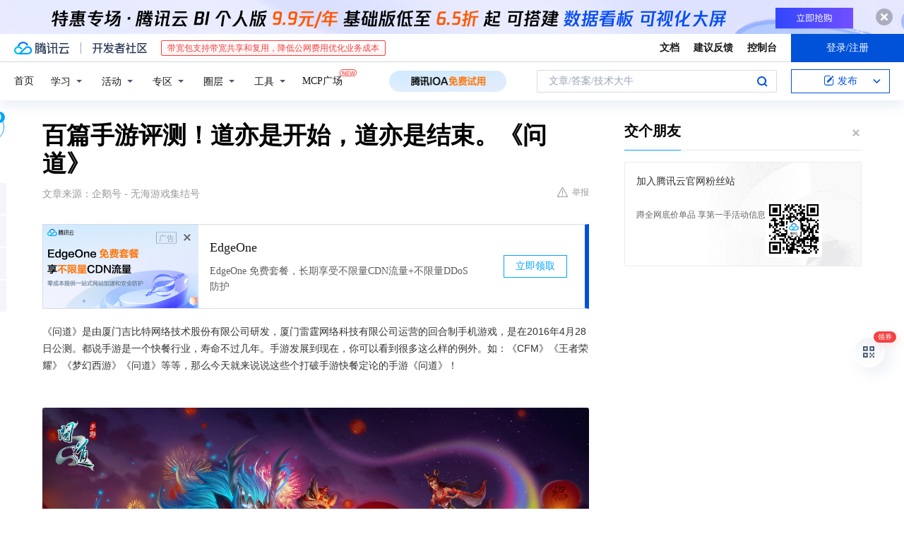

--- FILE ---
content_type: text/html; charset=utf-8
request_url: https://cloud.tencent.com/developer/news/566778
body_size: 14931
content:
<!DOCTYPE html><html munual-autotracker-init="" qct-pv-id="Wv5P2GtNIufUTgxSDQTta" qct-ip="3.15.210.12"><head><meta charSet="UTF-8"/><meta http-equiv="X-UA-Compatible" content="IE=edge,chrome=1"/><title>百篇手游评测！道亦是开始，道亦是结束。《问道》 - 腾讯云开发者社区-腾讯云</title><meta name="keywords" content="技术社区,开发者社区,技术专栏,技术文章,技术交流,云计算,云主机,数据库,大数据,算法,人工智能,机器学习,docker,spark,小程序,云存储,建站,虚拟主机,网络存储,运维,机房"/><meta name="subject" content="空类-空类-空类"/><meta name="subjectTime" content="2020-01-06 08:20:06"/><meta name="description" content="《问道》是由厦门吉比特网络技术股份有限公司研发，厦门雷霆网络科技有限公司运营的回合制手机游戏，是在2016年4月28日公测。都说手游是一个快餐行业，寿命不过几年。手游发展到现在，你可以看到很多这么样的例外。如：《CFM》《王者荣耀》《梦幻西游》《问道》等等，那么今天就来说说这些个打破手游快餐定论的手游《问道》！首先，玩..."/><meta name="viewport" content="width=device-width, initial-scale=1.0, maximum-scale=1, viewport-fit=cover"/><meta name="format-detection" content="telephone=no"/><meta name="articleSource" content="Q"/><meta name="magicSource" content="N"/><link rel="canonical" href="https://cloud.tencent.com/developer/news/566778"/><link rel="stylesheet" href="//cloudcache.tencent-cloud.cn/open_proj/proj_qcloud_v2/gateway/portal/css/global-20209142343.css"/><link rel="stylesheet" href="//cloudcache.tencent-cloud.cn/qcloud/ui/community-pc/build/base/base-202507151730.css"/><link rel="stylesheet" href="//cloudcache.tencent-cloud.cn/qcloud/ui/cloud-community/build/base/base-202511051801.css"/><link rel="stylesheet" href="//cloudcache.tencent-cloud.cn/open_proj/proj_qcloud_v2/community-pc/build/AskDialog/AskDialog-202204021635.css?max_age=31536000"/><link rel="stylesheet" href="//cloudcache.tencent-cloud.cn/open_proj/proj_qcloud_v2/community-pc/build/AskDialog/AskDialog-202204021635.css?max_age=31536000"/><link rel="stylesheet" href="//cloudcache.tencent-cloud.cn/qcloud/ui/community-pc/build/Column/Column-202412201223.css"/><link rel="stylesheet" href="//cloudcache.tencent-cloud.cn/qcloud/ui/community-pc/build/News/News-202409021536.css"/><link rel="stylesheet" href="//cloudcache.tencent-cloud.cn/open_proj/proj_qcloud_v2/community/portal/css/markdown-201810241044.css?max_age=31536000"/><link rel="stylesheet" href="//cloudcache.tencent-cloud.cn/qcloud/draft-master/dist/draft-master-v2.1.26.d4s2ddo9sb.css?max_age=31536000"/><style media="screen">@supports (padding:max(0px)){.set-safe-area .com-main{bottom:calc(max(12px,constant(safe-area-inset-bottom)) + 50px);bottom:calc(max(12px,env(safe-area-inset-bottom)) + 50px)}.set-safe-area .com-main-simple-sec,.set-safe-area .com-main.without-tab-ft,.set-safe-area .com-main.without-ft{bottom:max(12px,constant(safe-area-inset-bottom));bottom:max(12px,env(safe-area-inset-bottom))}.set-safe-area .com-main-sec{bottom:max(12px,constant(safe-area-inset-bottom));bottom:max(12px,env(safe-area-inset-bottom))}.set-safe-area .com-m-footer,.set-safe-area .sa-fixed-btns{bottom:max(12px,constant(safe-area-inset-bottom));bottom:max(12px,env(safe-area-inset-bottom))}.set-safe-area .com-mobile-body{bottom:max(12px,constant(safe-area-inset-bottom));bottom:max(12px,env(safe-area-inset-bottom))}}@supports (padding:max(0px)){.set-safe-area .support-wrap,.set-safe-area div.body{bottom:max(12px,constant(safe-area-inset-bottom));bottom:max(12px,env(safe-area-inset-bottom))}.set-safe-area .com-responsive-no-ft div.body{bottom:max(12px,constant(safe-area-inset-bottom));bottom:max(12px,env(safe-area-inset-bottom))}}.doc-con .J-docShareModal{display: none;} .doc-con .J-docShareCopyTipModalMB{display: none} .with-focus+.com-main-simple-sec, .with-focus+.com-main,.with-focus+.com-body,.with-focus+.qa-body{top:100px} .qa-detail-ask-panel:after{display:none!important;} .sa-fixed-btns .c-btn-weak{background-color: #fff;} .qa-r-editor.draft-editor-host.rno-markdown{height: 290px;overflow-y:auto;} .uc-achievement{line-height:24px;margin-bottom:5px;white-space: initial;overflow:visible;text-overflow:initial} .uc-achievement .uc-achievement-icon{top:0;margin-top:0; .uc-hero+.com-body-main .com-tab .com-tab-item{margin-right: 28px;}</style></head><body style="position:initial"><div id="react-root" class=""><div class="news-detail"><div class="cdc-header is-fixed"><div class="cdc-header__placeholder"></div><div class="cdc-header__inner"><div id="community-top-header-product-container" style="display:block"></div><div class="cdc-header__top"><div class="cdc-header__top-left"><a href="/?from=20060&amp;from_column=20060" target="_blank" class="cdc-header__top-logo"><i>腾讯云</i></a><div class="cdc-header__top-line"></div><a href="/developer" class="cdc-header__top-logo community"><i>开发者社区</i></a><div class="cdc-header__activity"><div id="cloud-header-product-container" style="display:block"></div></div></div><div class="cdc-header__top-operates"><a href="/document/product?from=20702&amp;from_column=20702" target="_blank" class="cdc-header__link">文档</a><a href="/voc/?from=20703&amp;from_column=20703" target="_blank" class="cdc-header__link">建议反馈</a><a href="https://console.cloud.tencent.com?from=20063&amp;from_column=20063" target="_blank" class="cdc-header__link" track-click="{&quot;areaId&quot;:102001,&quot;subAreaId&quot;:1}">控制台</a><div class="cdc-header__account"><div class="cdc-header__account-inner"><button class="cdc-btn cdc-header__account-btn cdc-btn--primary">登录/注册</button></div></div></div></div><div class="cdc-header__bottom"><div class="cdc-header__bottom-nav"><a href="/developer" class="cdc-header__bottom-home">首页</a><div class="cdc-header__nav-list"><div class="cdc-header__nav-item">学习</div><div class="cdc-header__nav-item">活动</div><div class="cdc-header__nav-item">专区</div><div class="cdc-header__nav-item">圈层</div><div class="cdc-header__nav-item">工具</div></div><div class="cdc-header__activity"><a class="cdc-header__activity-tit" href="/developer/mcp" target="_blank" style="position:relative">MCP广场<img src="https://qccommunity.qcloudimg.com/image/new.png" style="position:absolute;width:24px;top:-6px;right:-20px"/></a></div><div id="community-header-product-container" style="display:block"></div></div><div class="cdc-header__bottom-operates"><div class="cdc-header__search"><div class="cdc-search__wrap"><div class="cdc-search"><span class="cdc-search__text">文章/答案/技术大牛</span><button class="cdc-search__btn">搜索<i class="cdc-search__i search"></i></button></div><div class="cdc-search__dropdown"><div class="cdc-search__bar"><input type="text" class="cdc-search__bar-input" placeholder="文章/答案/技术大牛" value=""/><div class="cdc-search__bar-btns"><button class="cdc-search__btn">搜索<i class="cdc-search__i search"></i></button><button class="cdc-search__btn">关闭<i class="cdc-search__i clear"></i></button></div></div></div></div></div><div class="cdc-header__create"><span class="cdc-header__create-btn not-logged"><span class="cdc-svg-icon-con"><span class="cdc-svg-icon" style="line-height:1;color:#0052D9;width:16px;height:16px"><svg width="16" height="16" viewBox="0 0 16 16" fill="currentcolor" xmlns="http://www.w3.org/2000/svg"><path d="M14.2466 12.0145C14.1698 13.6258 12.8381 14.9131 11.2129 14.9131H11.1579H4.0927H4.03772C2.4125 14.9131 1.08014 13.6258 1.00334 12.0145H1V11.8668V4.07213V4.04627V3.89922H1.00334C1.08014 2.28732 2.4125 1 4.03772 1H9.6473V1.00069H10.0786L8.7688 2.10773H8.43888H7.7916H6.37904H4.03772C2.97234 2.10773 2.10445 2.9777 2.10445 4.04629V4.41869V4.4472V6.39498V11.4269V11.4309V11.8668C2.10445 12.9354 2.97234 13.8053 4.03772 13.8053H6.37904H8.87153H11.2129C12.2782 13.8053 13.1461 12.9355 13.1461 11.8668V11.466V11.454V9.5181V6.39364L14.2506 5.3051V11.8668V12.0145H14.2466ZM10.4324 7.15226L9.63146 7.99761C9.36577 8.2693 8.69326 8.95104 8.48066 9.17631C8.26726 9.40288 8.09039 9.58901 7.95061 9.73544C7.81079 9.88188 7.72667 9.96597 7.70083 9.98656C7.63321 10.0488 7.55703 10.1144 7.47022 10.1846C7.38412 10.2542 7.29404 10.3099 7.20063 10.3516C7.10722 10.4007 6.97072 10.459 6.79049 10.5305C6.61028 10.6001 6.42213 10.6676 6.22468 10.7339C6.02792 10.8002 5.84109 10.8571 5.66484 10.9061C5.48795 10.9538 5.3561 10.9863 5.2693 11.0009C5.08977 11.0214 4.96988 10.993 4.90956 10.9168C4.84931 10.8405 4.83276 10.7107 4.85924 10.5312C4.87315 10.4331 4.9043 10.292 4.95468 10.1078C5.00431 9.92297 5.05802 9.7315 5.11431 9.53341C5.1713 9.33526 5.22629 9.15179 5.27926 8.98484C5.33297 8.8179 5.37599 8.7026 5.40978 8.64032C5.44953 8.54357 5.49463 8.45413 5.54495 8.37399C5.59465 8.29379 5.66616 8.20503 5.75965 8.10766C5.79934 8.06588 5.89281 7.96649 6.03988 7.81018C6.18624 7.65311 6.80114 7.02774 7.02104 6.79783L7.75117 6.03524L8.56212 5.1899L10.6345 3.02466L12.5214 4.93874L10.4324 7.15226ZM13.816 3.58581C13.7166 3.68987 13.6272 3.78064 13.5483 3.85883C13.4694 3.93703 13.4006 4.0066 13.3423 4.06686C13.276 4.13643 13.2144 4.19738 13.1561 4.24903L11.2785 2.33569C11.3785 2.24025 11.4965 2.12565 11.6336 1.99115C11.7707 1.85668 11.8854 1.75061 11.9761 1.67242C12.0934 1.57708 12.2133 1.51013 12.3385 1.47109C12.4525 1.43529 12.5644 1.41805 12.6751 1.41876H12.7056C12.7665 1.42139 12.8268 1.42729 12.8851 1.43724C12.8838 1.4366 12.8811 1.43724 12.8798 1.4366C12.8811 1.4366 12.8838 1.4366 12.8851 1.43724C13.1376 1.48428 13.4019 1.62009 13.6265 1.83743C13.7511 1.95871 13.8524 2.09382 13.9259 2.23296C14.0346 2.43834 14.0863 2.65304 14.0763 2.8491C14.0763 2.87294 14.0783 2.89748 14.0783 2.92201C14.0783 3.03529 14.0571 3.14789 14.0154 3.26055C13.9737 3.37314 13.9067 3.48185 13.816 3.58581Z" fill="#0052D9"></path></svg></span></span>发布<span class="cdc-svg-icon-con cdc-header__create-btn-arrow"><span class="cdc-svg-icon" style="line-height:1;color:inherit;width:16px;height:16px"><svg width="16" height="16" viewBox="0 0 16 16" fill="currentcolor" xmlns="http://www.w3.org/2000/svg"><path d="M8.16377 4L9.57798 5.41421L14.5277 10.364L13.1135 11.7782L8.1638 6.829L3.21402 11.7782L1.7998 10.364L8.16377 4Z"></path></svg></span></span></span></div></div></div></div></div><div class="cdc-m-header is-fixed"><div class="cdc-m-header__placeholder"></div><div class="cdc-m-header__inner"><div class="cdc-m-header__main"><div class="cdc-m-header__trigger"></div><div class="cdc-m-header__logo"><i class="cdc-m-header__logo-icon"></i></div><div class="cdc-m-header__search"><i class="cdc-m-header__search-icon"></i></div><div class="cdc-m-header__operate"><span class="cdc-m-header__operate-icon"></span></div></div></div></div><div class="J-body col-body news-body"><div class="com-body" qct-area="快讯详情页"><div class="com-body-main"><div class="com-2-layout"><div class="layout-main"><div><section class="c-mod col-article"><h1 class="col-article-title">百篇手游评测！道亦是开始，道亦是结束。《问道》</h1><div class="col-article-infos"><span class="article-infos-item">文章来源：<!-- -->企鹅号 - 无海游戏集结号</span><div class="extra-part"><div class="com-operations"><a href="javascript:;" class="com-opt-link link-report link-hidden"><i class="com-i-warn"></i>举报</a></div></div></div><div id="news-detail-content-product-container" style="display:block"></div><div><div class="rno-markdown undefined rno-"><p>《问道》是由厦门吉比特网络技术股份有限公司研发，厦门雷霆网络科技有限公司运营的回合制手机游戏，是在2016年4月28日公测。都说手游是一个快餐行业，寿命不过几年。手游发展到现在，你可以看到很多这么样的例外。如：《CFM》《王者荣耀》《梦幻西游》《问道》等等，那么今天就来说说这些个打破手游快餐定论的手游《问道》！</p><p></p><figure class=""><div class="image-block"><span class="lazy-image-holder" dataurl="https://ask.qcloudimg.com/http-save/developer-news/ydt0qvk5fy.png"></span></div></figure><p>首先，玩一款游戏你需要知道这个游戏的背景故事，《问道》的故事就是说封神榜敕封千年以后，截教通天教主暗助被太乙真人打到真相化为骷髅山顶一块儿顽石的石矶娘娘复活，令其广收门人，招收人才，并笼络人心、西欧教派等权势，趁仙界大劫到临之时，预备再度与阐教孤注一掷。</p><p></p><figure class=""><div class="image-block"><span class="lazy-image-holder" dataurl="https://ask.qcloudimg.com/http-save/developer-news/9rii8pmq0x.png"></span></div></figure><p>说完游戏背景来看看游戏的职业：云霄洞（金）、玉柱洞（木）、斗阙宫（水）、金光洞（火）、白骨洞（土）。最为经典的5大元素系列职业，好像回合制游戏都是这样的。回合制游戏嘛，在我看来就是你过来A我一下，我再过去A你一下。你要是装备比我好，那我就打不过你，但是我装备要是比你好，那你肯定打不过我。哈哈哈哈~因为不会玩，个人理解哈~。</p><p></p><figure class=""><div class="image-block"><span class="lazy-image-holder" dataurl="https://ask.qcloudimg.com/http-save/developer-news/rk8phwu3m2.png"></span></div></figure><p>着重来讲下这个游戏的核心东西，交易系统！永远不要小看某个游戏的交易系统！真的！DNF这个游戏靠着交易系统，火了多久？梦幻西游的交易系统带动了网易多久？市面上的交易游戏，出现一款，就是当时的大火游戏，真的！那《问道》的交易呢？首先钱币系统，元宝、银元宝、金钱（代金券）、刷道积分、声望。此中元宝、金钱是流畅钱币！元宝可以兑换金钱，银元宝不能兑换，金钱在不是会员的情况下是代金券，刷道积分可以领取强盗悬赏令，可以开出大量金钱。声望不可以兑换其他金钱。</p><p></p><figure class=""><div class="image-block"><span class="lazy-image-holder" dataurl="https://ask.qcloudimg.com/http-save/developer-news/1y7spyu5vl.png"></span></div></figure><p>然后寄售系统，集市达到50级才可寄售东西，集市所运用的钱币为金钱，卖出东西所得同样是金钱。（代金券无法寄售）集市买入的货品都可能被增加三天限定买卖时间，摆摊东西要领取特定的摊位费，用度为定价的1%，不需要公开的限制10万，要公开的最少10万、限制100万。摆摊中的东西如在三天内没出卖将做逾期主动下架解决，每天早上2:00-8:00为休市时间，没法摆摊，局部东西单价可自在定价，限制为20亿。无法自在定价的东西可上调90%，下调50%。每天早上5:00会重设东西平均价格，摆摊局部罕见东西要开展公开12小时，公开期内只可保藏，无法买入。非公开东西只可以查看前三页。</p><p></p><figure class=""><div class="image-block"><span class="lazy-image-holder" dataurl="https://ask.qcloudimg.com/http-save/developer-news/2i0eo6223o.png"></span></div></figure><p>然后就是聚宝斋，聚宝斋所运用的钱币为RMB，出卖东西所得同样是RMB。这一个聚宝斋就等同于1个线下推广交易平台相同，东西卖出后接收东西单价的4%作为服务费，而且该服务费不够50元则根据50元接收。意义是，假如你东西限定为10元的话，服务费不够50元，也不会有钱的，因此上架时需限定为60元。人物级别≥70级才能寄售货品，并且相匹配账户要在雷霆台面做完实名认证。人物货品的公开期为七天，宝宝和装备类的公开期为五天；金钱类的货品公开期为一天。公开期的货品没法买入，公开期完结货品进到寄售期。人物类货品的寄售期为一十四天。公示期和寄售期的货品每一天能够修复2次单价，但修复的价钱无法少于上架公示的价钱的80%，也无法少于当今价钱的80%。人物和宝宝类东西可支撑特定工具买卖，上架时候卖方需输送特定买卖工具和价钱，与此同时系统会主动计算一口价，一口价偏高过指定价（别的游戏玩家能够用一口价买入）。特定买卖的东西假如买卖失利逾期后，是不用公示期的，但单价无法少于前次的特定价钱。</p><p></p><figure class=""><div class="image-block"><span class="lazy-image-holder" dataurl="https://ask.qcloudimg.com/http-save/developer-news/nc6jv0cgga.png"></span></div></figure><p>除了这些后还有至宝，当然零距离交易系统和邮寄系统是不支持的。还是和DNF有点差距的。总的来说《问道》手游既传承了端游的特点，又针对移动端做出了大量的调整，无论是对于新手还是老玩家来说都相当容易接受。丰富的玩法和极具策略的战斗也让游戏充满了乐趣。虽说是旧酒装新瓶，但是只要是游戏足够有趣味，都是值得大家买单不是么。在这里强烈推荐给喜欢回合制游戏的玩家们，这款游戏一定不会让你们失望。</p><p>关注无海，游戏视界从此不一样~</p></div></div><div id="J-viewLargeImageBox" class="zoom-mask" style="display:none;width:100%;height:100%"><div class="zoom-close"></div><div class="zoom-wrap"><img/><div class="c-loading"><div class="c-loading-inner"><div class="one"></div><div class="two"></div><div class="three"></div></div></div></div></div><ul class="col-article-source"><li><span class="article-source-item">发表于: <time dateTime="2020-01-06 19:36:46" title="2020-01-06 19:36:46"> 2020-01-06<span class="com-v-box">2020-01-06 19:36:46</span></time></span></li><li>原文链接<!-- -->：<!-- -->https://kuaibao.qq.com/s/20200106A0OPKK00?refer=cp_1026</li><li>腾讯「腾讯云开发者社区」是腾讯内容开放平台帐号（企鹅号）传播渠道之一，根据<a href="https://om.qq.com/notice/a/20160429/047194.htm" target="_blank" class="com-link" style="color:#00a4ff" rel="nofollow">《腾讯内容开放平台服务协议》</a>转载发布内容。</li><li>如有侵权，请联系 cloudcommunity@tencent.com 删除。</li></ul><div class="col-article-tags com-v-box"><nav class="col-tags"></nav></div><div class="com-widget-operations" style="visibility:hidden"><div class="main-cnt"><a href="javascript:;" class="com-opt-link link-like"><i class="com-i-like"></i><span class="text">0</span></a></div><div class="extra-cnt"><span class="com-opt-text share-text">分享</span><ul class="com-share-options"><li><div class="c-bubble-trigger"><a href="javascript:;" class="opt-item"><i class="opt-icon wechat"></i></a><div class="c-bubble c-bubble-left "><div class="c-bubble-inner"><div class="qr-img"></div><p class="qr-txt">分享快讯到朋友圈</p></div></div></div></li><li><div class="c-bubble-trigger"><a href="javascript:;" class="opt-item"><i class="opt-icon qq"></i></a><div class="c-bubble c-bubble-left "><div class="c-bubble-inner"><span>分享快讯到 QQ</span></div></div></div></li><li><div class="c-bubble-trigger"><a href="javascript:;" class="opt-item"><i class="opt-icon weibo"></i></a><div class="c-bubble c-bubble-left "><div class="c-bubble-inner"><span>分享快讯到微博</span></div></div></div></li><li><div class="c-bubble-trigger"><a class="opt-item" href="javascript:;"><i class="opt-icon copy"></i></a><div class="c-bubble c-bubble-left "><div class="c-bubble-inner"><span>复制快讯链接到剪贴板</span></div></div></div></li></ul></div></div></section><ul class="col-slibing-articles" track-click="{&quot;areaId&quot;:115001}" track-exposure="{&quot;areaId&quot;:115001}"><li><a href="/developer/news/566777" trackClick="{&quot;elementId&quot;:1}" hotrep="community.news.news-detail.prev">上一篇：船舶“四免费”攻略▎船E行微信小程序使用方法</a></li><li><a href="/developer/news/566779" trackClick="{&quot;elementId&quot;:2}" hotrep="community.news.news-detail.next">下一篇：三川智慧2019年度取得专利及软件著作权共81项</a></li></ul><div style="margin:50px auto"></div><div style="margin:50px auto"></div><div class="detail-section" qct-area="相关快讯" qct-exposure=""><div class="detail-section-inner"><div class="c-mod detail-section-hd"><h2 class="detail-section-tit"><span>相关</span>快讯</h2></div><ul class="c-mod detail-section-bd news-article-related-list"><li class="news-article-related-item" qct-area="快讯-539031" qct-click="" qct-exposure=""><h3 class="news-article-related-tit"><a href="/developer/news/539031" target="_blank" hotrep="community.news.article_related.title_link">游戏亦是人生？坚持不玩王者荣耀一月，我变成这样……</a></h3><span class="news-article-related-date">2019-12-26</span></li><li class="news-article-related-item" qct-area="快讯-1247160" qct-click="" qct-exposure=""><h3 class="news-article-related-tit"><a href="/developer/news/1247160" target="_blank" hotrep="community.news.article_related.title_link">岂住空空里 空空亦是尘</a></h3><span class="news-article-related-date">2023-11-17</span></li><li class="news-article-related-item" qct-area="快讯-481456" qct-click="" qct-exposure=""><h3 class="news-article-related-tit"><a href="/developer/news/481456" target="_blank" hotrep="community.news.article_related.title_link">他的事业，炫酷，亦是温暖的</a></h3><span class="news-article-related-date">2019-11-25</span></li><li class="news-article-related-item" qct-area="快讯-125093" qct-click="" qct-exposure=""><h3 class="news-article-related-tit"><a href="/developer/news/125093" target="_blank" hotrep="community.news.article_related.title_link">抛硬币猜正反，1/2的概率？正反亦是人生</a></h3><span class="news-article-related-date">2018-03-02</span></li><li class="news-article-related-item" qct-area="快讯-868717" qct-click="" qct-exposure=""><h3 class="news-article-related-tit"><a href="/developer/news/868717" target="_blank" hotrep="community.news.article_related.title_link">冰雪登录器，散人打金传奇首选！</a></h3><span class="news-article-related-date">2021-10-22</span></li><li class="news-article-related-item" qct-area="快讯-990325" qct-click="" qct-exposure=""><h3 class="news-article-related-tit"><a href="/developer/news/990325" target="_blank" hotrep="community.news.article_related.title_link">如何回收大润发超市购物卡</a></h3><span class="news-article-related-date">2023-01-21</span></li><li class="news-article-related-item" qct-area="快讯-389396" qct-click="" qct-exposure=""><h3 class="news-article-related-tit"><a href="/developer/news/389396" target="_blank" hotrep="community.news.article_related.title_link">10道Python趣味题，看看你会几个</a></h3><span class="news-article-related-date">2019-01-24</span></li><li class="news-article-related-item" qct-area="快讯-1227847" qct-click="" qct-exposure=""><h3 class="news-article-related-tit"><a href="/developer/news/1227847" target="_blank" hotrep="community.news.article_related.title_link">携程任我行礼品卡怎么回收速度最快？</a></h3><span class="news-article-related-date">2023-10-29</span></li><li class="news-article-related-item" qct-area="快讯-976950" qct-click="" qct-exposure=""><h3 class="news-article-related-tit"><a href="/developer/news/976950" target="_blank" hotrep="community.news.article_related.title_link">苹果充值卡回收寄售兑换平台是真的靠谱吗？</a></h3><span class="news-article-related-date">2022-12-28</span></li><li class="news-article-related-item" qct-area="快讯-974851" qct-click="" qct-exposure=""><h3 class="news-article-related-tit"><a href="/developer/news/974851" target="_blank" hotrep="community.news.article_related.title_link">中石化加油卡回收在线寄售平台靠谱吗</a></h3><span class="news-article-related-date">2022-12-24</span></li><li class="news-article-related-item" qct-area="快讯-148207" qct-click="" qct-exposure=""><h3 class="news-article-related-tit"><a href="/developer/news/148207" target="_blank" hotrep="community.news.article_related.title_link">重磅！钢银电商2017年营收超734亿元 净利润同比上升127％</a></h3><span class="news-article-related-date">2018-03-16</span></li><li class="news-article-related-item" qct-area="快讯-694985" qct-click="" qct-exposure=""><h3 class="news-article-related-tit"><a href="/developer/news/694985" target="_blank" hotrep="community.news.article_related.title_link">每天做一道题，52天后我掌握了全部的python基础，一点都不枯燥</a></h3><span class="news-article-related-date">2020-09-17</span></li><li class="news-article-related-item" qct-area="快讯-272670" qct-click="" qct-exposure=""><h3 class="news-article-related-tit"><a href="/developer/news/272670" target="_blank" hotrep="community.news.article_related.title_link">离别亦是新开始——许昌学院校内社会实践告一段落</a></h3><span class="news-article-related-date">2018-07-12</span></li><li class="news-article-related-item" qct-area="快讯-977306" qct-click="" qct-exposure=""><h3 class="news-article-related-tit"><a href="/developer/news/977306" target="_blank" hotrep="community.news.article_related.title_link">不能出行的人拥有携程礼品卡该怎么办</a></h3><span class="news-article-related-date">2022-12-29</span></li><li class="news-article-related-item" qct-area="快讯-1106771" qct-click="" qct-exposure=""><h3 class="news-article-related-tit"><a href="/developer/news/1106771" target="_blank" hotrep="community.news.article_related.title_link">“草木亦是生灵，我取其部分而非全部，是为了不断其前路，你倒好，全给糟蹋了。”</a></h3><span class="news-article-related-date">2023-06-16</span></li><li class="news-article-related-item" qct-area="快讯-1732240" qct-click="" qct-exposure=""><h3 class="news-article-related-tit"><a href="/developer/news/1732240" target="_blank" hotrep="community.news.article_related.title_link">哪些东西能「保值」？</a></h3><span class="news-article-related-date">2024-09-08</span></li><li class="news-article-related-item" qct-area="快讯-987109" qct-click="" qct-exposure=""><h3 class="news-article-related-tit"><a href="/developer/news/987109" target="_blank" hotrep="community.news.article_related.title_link">瑞祥商联卡怎么进行线上回收变现</a></h3><span class="news-article-related-date">2023-01-14</span></li><li class="news-article-related-item" qct-area="快讯-423161" qct-click="" qct-exposure=""><h3 class="news-article-related-tit"><a href="/developer/news/423161" target="_blank" hotrep="community.news.article_related.title_link">除了打造出海标杆，天美音乐制作亦是闻名中外，网友：确实好听</a></h3><span class="news-article-related-date">2019-08-22</span></li><li class="news-article-related-item" qct-area="快讯-506401" qct-click="" qct-exposure=""><h3 class="news-article-related-tit"><a href="/developer/news/506401" target="_blank" hotrep="community.news.article_related.title_link">神仙道：游戏介绍</a></h3><span class="news-article-related-date">2019-12-26</span></li><li class="news-article-related-item" qct-area="快讯-1264308" qct-click="" qct-exposure=""><h3 class="news-article-related-tit"><a href="/developer/news/1264308" target="_blank" hotrep="community.news.article_related.title_link">产品的“道”是什么？</a></h3><span class="news-article-related-date">2023-12-07</span></li></ul></div></div></div></div><div class="layout-side"><div class="com-2-section info-side-public" id="private-domain-aside"></div></div></div></div></div></div><div class="cdc-footer J-footer com-2-footer"><div class="cdc-footer__inner"><div class="cdc-footer__main"><div class="cdc-footer__website"><ul class="cdc-footer__website-group"><li class="cdc-footer__website-column"><div class="cdc-footer__website-box"><h3 class="cdc-footer__website-title">社区</h3><ul class="cdc-footer__website-list"><li class="cdc-footer__website-item"><a href="/developer/column">技术文章</a></li><li class="cdc-footer__website-item"><a href="/developer/ask">技术问答</a></li><li class="cdc-footer__website-item"><a href="/developer/salon">技术沙龙</a></li><li class="cdc-footer__website-item"><a href="/developer/video">技术视频</a></li><li class="cdc-footer__website-item"><a href="/developer/learning">学习中心</a></li><li class="cdc-footer__website-item"><a href="/developer/techpedia">技术百科</a></li><li class="cdc-footer__website-item"><a href="/developer/zone/list">技术专区</a></li></ul></div></li><li class="cdc-footer__website-column"><div class="cdc-footer__website-box"><h3 class="cdc-footer__website-title">活动</h3><ul class="cdc-footer__website-list"><li class="cdc-footer__website-item"><a href="/developer/support-plan">自媒体同步曝光计划</a></li><li class="cdc-footer__website-item"><a href="/developer/support-plan-invitation">邀请作者入驻</a></li><li class="cdc-footer__website-item"><a href="/developer/article/1535830">自荐上首页</a></li><li class="cdc-footer__website-item"><a href="/developer/competition">技术竞赛</a></li></ul></div></li><li class="cdc-footer__website-column"><div class="cdc-footer__website-box"><h3 class="cdc-footer__website-title">圈层</h3><ul class="cdc-footer__website-list"><li class="cdc-footer__website-item"><a href="/tvp">腾讯云最具价值专家</a></li><li class="cdc-footer__website-item"><a href="/developer/program/tm">腾讯云架构师技术同盟</a></li><li class="cdc-footer__website-item"><a href="/developer/program/tci">腾讯云创作之星</a></li><li class="cdc-footer__website-item"><a href="/developer/program/tdp">腾讯云TDP</a></li></ul></div></li><li class="cdc-footer__website-column"><div class="cdc-footer__website-box"><h3 class="cdc-footer__website-title">关于</h3><ul class="cdc-footer__website-list"><li class="cdc-footer__website-item"><a rel="nofollow" href="/developer/article/1006434">社区规范</a></li><li class="cdc-footer__website-item"><a rel="nofollow" href="/developer/article/1006435">免责声明</a></li><li class="cdc-footer__website-item"><a rel="nofollow" href="mailto:cloudcommunity@tencent.com">联系我们</a></li><li class="cdc-footer__website-item"><a rel="nofollow" href="/developer/friendlink">友情链接</a></li><li class="cdc-footer__website-item"><a rel="nofollow" href="/developer/article/2537547">MCP广场开源版权声明</a></li></ul></div></li></ul></div><div class="cdc-footer__qr"><h3 class="cdc-footer__qr-title">腾讯云开发者</h3><div class="cdc-footer__qr-object"><img class="cdc-footer__qr-image" src="https://qcloudimg.tencent-cloud.cn/raw/a8907230cd5be483497c7e90b061b861.png" alt="扫码关注腾讯云开发者"/></div><div class="cdc-footer__qr-infos"><p class="cdc-footer__qr-info"><span class="cdc-footer__qr-text">扫码关注腾讯云开发者</span></p><p class="cdc-footer__qr-info"><span class="cdc-footer__qr-text">领取腾讯云代金券</span></p></div></div></div><div class="cdc-footer__recommend"><div class="cdc-footer__recommend-rows"><div class="cdc-footer__recommend-cell"><h3 class="cdc-footer__recommend-title">热门产品</h3><div class="cdc-footer__recommend-wrap"><ul class="cdc-footer__recommend-list"><li class="cdc-footer__recommend-item"><a class="com-2-footer-recommend-link" href="/product/domain?from=20064&amp;from_column=20064">域名注册</a></li><li class="cdc-footer__recommend-item"><a class="com-2-footer-recommend-link" href="/product/cvm?from=20064&amp;from_column=20064">云服务器</a></li><li class="cdc-footer__recommend-item"><a class="com-2-footer-recommend-link" href="/product/tbaas?from=20064&amp;from_column=20064">区块链服务</a></li><li class="cdc-footer__recommend-item"><a class="com-2-footer-recommend-link" href="/product/message-queue-catalog?from=20064&amp;from_column=20064">消息队列</a></li><li class="cdc-footer__recommend-item"><a class="com-2-footer-recommend-link" href="/product/ecdn?from=20064&amp;from_column=20064">网络加速</a></li><li class="cdc-footer__recommend-item"><a class="com-2-footer-recommend-link" href="/product/tencentdb-catalog?from=20064&amp;from_column=20064">云数据库</a></li><li class="cdc-footer__recommend-item"><a class="com-2-footer-recommend-link" href="/product/dns?from=20064&amp;from_column=20064">域名解析</a></li><li class="cdc-footer__recommend-item"><a class="com-2-footer-recommend-link" href="/product/cos?from=20064&amp;from_column=20064">云存储</a></li><li class="cdc-footer__recommend-item"><a class="com-2-footer-recommend-link" href="/product/css?from=20064&amp;from_column=20064">视频直播</a></li></ul></div></div><div class="cdc-footer__recommend-cell"><h3 class="cdc-footer__recommend-title">热门推荐</h3><div class="cdc-footer__recommend-wrap"><ul class="cdc-footer__recommend-list"><li class="cdc-footer__recommend-item"><a class="com-2-footer-recommend-link" href="/product/facerecognition?from=20064&amp;from_column=20064">人脸识别</a></li><li class="cdc-footer__recommend-item"><a class="com-2-footer-recommend-link" href="/product/tm?from=20064&amp;from_column=20064">腾讯会议</a></li><li class="cdc-footer__recommend-item"><a class="com-2-footer-recommend-link" href="/act/pro/enterprise2022?from=20064&amp;from_column=20064">企业云</a></li><li class="cdc-footer__recommend-item"><a class="com-2-footer-recommend-link" href="/product/cdn?from=20064&amp;from_column=20064">CDN加速</a></li><li class="cdc-footer__recommend-item"><a class="com-2-footer-recommend-link" href="/product/trtc?from=20064&amp;from_column=20064">视频通话</a></li><li class="cdc-footer__recommend-item"><a class="com-2-footer-recommend-link" href="/product/imagerecognition?from=20064&amp;from_column=20064">图像分析</a></li><li class="cdc-footer__recommend-item"><a class="com-2-footer-recommend-link" href="/product/cdb?from=20064&amp;from_column=20064">MySQL 数据库</a></li><li class="cdc-footer__recommend-item"><a class="com-2-footer-recommend-link" href="/product/ssl?from=20064&amp;from_column=20064">SSL 证书</a></li><li class="cdc-footer__recommend-item"><a class="com-2-footer-recommend-link" href="/product/asr?from=20064&amp;from_column=20064">语音识别</a></li></ul></div></div><div class="cdc-footer__recommend-cell"><h3 class="cdc-footer__recommend-title">更多推荐</h3><div class="cdc-footer__recommend-wrap"><ul class="cdc-footer__recommend-list"><li class="cdc-footer__recommend-item"><a class="com-2-footer-recommend-link" href="/solution/data_protection?from=20064&amp;from_column=20064">数据安全</a></li><li class="cdc-footer__recommend-item"><a class="com-2-footer-recommend-link" href="/product/clb?from=20064&amp;from_column=20064">负载均衡</a></li><li class="cdc-footer__recommend-item"><a class="com-2-footer-recommend-link" href="/product/sms?from=20064&amp;from_column=20064">短信</a></li><li class="cdc-footer__recommend-item"><a class="com-2-footer-recommend-link" href="/product/ocr?from=20064&amp;from_column=20064">文字识别</a></li><li class="cdc-footer__recommend-item"><a class="com-2-footer-recommend-link" href="/product/vod?from=20064&amp;from_column=20064">云点播</a></li><li class="cdc-footer__recommend-item"><a class="com-2-footer-recommend-link" href="/product/bigdata-class?from=20064&amp;from_column=20064">大数据</a></li><li class="cdc-footer__recommend-item"><a class="com-2-footer-recommend-link" href="/solution/la?from=20064&amp;from_column=20064">小程序开发</a></li><li class="cdc-footer__recommend-item"><a class="com-2-footer-recommend-link" href="/product/tcop?from=20064&amp;from_column=20064">网站监控</a></li><li class="cdc-footer__recommend-item"><a class="com-2-footer-recommend-link" href="/product/cdm?from=20064&amp;from_column=20064">数据迁移</a></li></ul></div></div></div></div><div class="cdc-footer__copyright"><div class="cdc-footer__copyright-text"><p>Copyright © 2013 - <!-- -->2026<!-- --> Tencent Cloud. All Rights Reserved. 腾讯云 版权所有<!-- --> </p><p style="line-height:22px;display:inline-flex;align-items:center"><a href="https://qcloudimg.tencent-cloud.cn/raw/986376a919726e0c35e96b311f54184d.jpg" target="_blank">深圳市腾讯计算机系统有限公司</a><span> ICP备案/许可证号：</span><a href="https://beian.miit.gov.cn/#/Integrated/index" target="_blank">粤B2-20090059 </a><img width="14" src="https://qcloudimg.tencent-cloud.cn/raw/eed02831a0e201b8d794c8282c40cf2e.png" style="margin-right:5px"/><a href="https://beian.mps.gov.cn/#/query/webSearch?code=44030502008569" target="_blank">粤公网安备44030502008569号</a></p><p><a href="https://qcloudimg.tencent-cloud.cn/raw/a2390663ee4a95ceeead8fdc34d4b207.jpg" target="_blank">腾讯云计算（北京）有限责任公司</a> 京ICP证150476号 | <!-- --> <a href="https://beian.miit.gov.cn/#/Integrated/index" target="_blank">京ICP备11018762号</a></p></div></div></div></div></div><div class="com-widget-global"><div style="position:relative;z-index:8088"><div class="com-widget-global2"><div class="com-widget-global2__btn code"><div class="com-widget-global2__btn-tag">领券</div></div><div class="com-widget-global2__btn top" style="visibility:hidden"></div></div></div></div><div id="dialog-root"></div><div id="rno-dialog-root" class="rno-modal-wrap"></div></div><script>window.isServerContext = false; window.isClientContext = true;</script><script>window.$serverTime = 1768465929512; window.$clientTime = 1768465929512;</script><script class="">window.$ua = {"browser":{"name":"Chrome","version":"131.0.0.0","major":"131"},"cpu":{},"device":{"vendor":"Apple","model":"Macintosh"},"engine":{"name":"Blink","version":"131.0.0.0"},"os":{"name":"Mac OS","version":"10.15.7"}};</script><script src="https://cloudcache.tencent-cloud.com/qcloud/main/scripts/release/common/vendors/babel/polyfill.6.26.min.js"></script><script src="https://cloudcache.tencent-cloud.com/qcloud/main/scripts/release/common/vendors/react/react.16.8.6.min.js"></script><script src="https://cloudcache.tencent-cloud.com/qcloud/main/scripts/release/common/vendors/react/react-dom.16.8.6.min.js"></script><script src="https://cloudcache.tencent-cloud.com/qcloud/main/scripts/release/common/vendors/jquery-3.2.1.min.js"></script><script src="//cloudcache.tencent-cloud.com/qcloud/developer/scripts/release/base.225e98f95c.js?max_age=31536000" crossorigin="anonymous"></script><script src="//cloudcache.tencent-cloud.com/qcloud/draft-master/dist/draft-master-v2.1.26.d4s2ddo9sb.js?max_age=31536000"></script><script src="https://cloud.tencent.com/qccomponent/login/api.js"></script><script src="//cloudcache.tencent-cloud.com/qcloud/main/scripts/release/common/deps/wechatJsSdk.js?version=1_0_1&amp;max_age=31536000"></script><script src="//cloudcache.tencent-cloud.com/qcloud/developer/scripts/release/common.bb101c97e6.js?max_age=31536000" crossorigin="anonymous"></script><script src="https://web.sdk.qcloud.com/player/tcplayer/release/v4.7.2/tcplayer.v4.7.2.min.js"></script><script src="//dscache.tencent-cloud.cn/ecache/qcstat/qcloud/qcloudStatApi.js"></script><script src="https://qccommunity.qcloudimg.com/common/exposure-plugin-4.1.15.min.js"></script><script src="https://qccommunity.qcloudimg.com/community-track/qcloud-community-track.min.js"></script><script src="https://dscache.tencent-cloud.com/sdk/dianshi-sdk/loader/umd/dianshi-sdk-loader.v0.0.18.js"></script><script src="//cloudcache.tencent-cloud.com/qcloud/developer/scripts/release/news/news.1d31a9f09b.js?max_age=31536000" crossorigin="anonymous"></script><script class="">
window.$render({"newsDetail":{"id":566778,"title":"百篇手游评测！道亦是开始，道亦是结束。《问道》","status":0,"mediaName":"无海游戏集结号","crawlTime":1578313206,"publishTime":1578310606,"content":"entityMap|0|type|IMAGE|mutability|IMMUTABLE|data|imageUrl|https://ask.qcloudimg.com/http-save/developer-news/ydt0qvk5fy.png|imageAlt|1|https://ask.qcloudimg.com/http-save/developer-news/9rii8pmq0x.png|2|https://ask.qcloudimg.com/http-save/developer-news/rk8phwu3m2.png|3|https://ask.qcloudimg.com/http-save/developer-news/1y7spyu5vl.png|4|https://ask.qcloudimg.com/http-save/developer-news/2i0eo6223o.png|5|https://ask.qcloudimg.com/http-save/developer-news/nc6jv0cgga.png|blocks|key|blm36|text|《问道》是由厦门吉比特网络技术股份有限公司研发，厦门雷霆网络科技有限公司运营的回合制手机游戏，是在2016年4月28日公测。都说手游是一个快餐行业，寿命不过几年。手游发展到现在，你可以看到很多这么样的例外。如：《CFM》《王者荣耀》《梦幻西游》《问道》等等，那么今天就来说说这些个打破手游快餐定论的手游《问道》！|unstyled|depth|inlineStyleRanges|entityRanges|fb92l|7pvqb|📷|atomic|offset|length|92pu5|c0vju|首先，玩一款游戏你需要知道这个游戏的背景故事，《问道》的故事就是说封神榜敕封千年以后，截教通天教主暗助被太乙真人打到真相化为骷髅山顶一块儿顽石的石矶娘娘复活，令其广收门人，招收人才，并笼络人心、西欧教派等权势，趁仙界大劫到临之时，预备再度与阐教孤注一掷。|2gsdu|ac9d|b6e51|6j5vt|说完游戏背景来看看游戏的职业：云霄洞（金）、玉柱洞（木）、斗阙宫（水）、金光洞（火）、白骨洞（土）。最为经典的5大元素系列职业，好像回合制游戏都是这样的。回合制游戏嘛，在我看来就是你过来A我一下，我再过去A你一下。你要是装备比我好，那我就打不过你，但是我装备要是比你好，那你肯定打不过我。哈哈哈哈~因为不会玩，个人理解哈~。|872bh|fss38|5qrf6|bdbme|着重来讲下这个游戏的核心东西，交易系统！永远不要小看某个游戏的交易系统！真的！DNF这个游戏靠着交易系统，火了多久？梦幻西游的交易系统带动了网易多久？市面上的交易游戏，出现一款，就是当时的大火游戏，真的！那《问道》的交易呢？首先钱币系统，元宝、银元宝、金钱（代金券）、刷道积分、声望。此中元宝、金钱是流畅钱币！元宝可以兑换金钱，银元宝不能兑换，金钱在不是会员的情况下是代金券，刷道积分可以领取强盗悬赏令，可以开出大量金钱。声望不可以兑换其他金钱。|5elmr|9mfjp|6lirk|26kqe|然后寄售系统，集市达到50级才可寄售东西，集市所运用的钱币为金钱，卖出东西所得同样是金钱。（代金券无法寄售）集市买入的货品都可能被增加三天限定买卖时间，摆摊东西要领取特定的摊位费，用度为定价的1%25，不需要公开的限制10万，要公开的最少10万、限制100万。摆摊中的东西如在三天内没出卖将做逾期主动下架解决，每天早上2:00-8:00为休市时间，没法摆摊，局部东西单价可自在定价，限制为20亿。无法自在定价的东西可上调90%25，下调50%25。每天早上5:00会重设东西平均价格，摆摊局部罕见东西要开展公开12小时，公开期内只可保藏，无法买入。非公开东西只可以查看前三页。|ecc2s|1p4v6|6olse|b9n3b|然后就是聚宝斋，聚宝斋所运用的钱币为RMB，出卖东西所得同样是RMB。这一个聚宝斋就等同于1个线下推广交易平台相同，东西卖出后接收东西单价的4%25作为服务费，而且该服务费不够50元则根据50元接收。意义是，假如你东西限定为10元的话，服务费不够50元，也不会有钱的，因此上架时需限定为60元。人物级别≥70级才能寄售货品，并且相匹配账户要在雷霆台面做完实名认证。人物货品的公开期为七天，宝宝和装备类的公开期为五天；金钱类的货品公开期为一天。公开期的货品没法买入，公开期完结货品进到寄售期。人物类货品的寄售期为一十四天。公示期和寄售期的货品每一天能够修复2次单价，但修复的价钱无法少于上架公示的价钱的80%25，也无法少于当今价钱的80%25。人物和宝宝类东西可支撑特定工具买卖，上架时候卖方需输送特定买卖工具和价钱，与此同时系统会主动计算一口价，一口价偏高过指定价（别的游戏玩家能够用一口价买入）。特定买卖的东西假如买卖失利逾期后，是不用公示期的，但单价无法少于前次的特定价钱。|28j9k|b2f45|9f2em|9rdnj|除了这些后还有至宝，当然零距离交易系统和邮寄系统是不支持的。还是和DNF有点差距的。总的来说《问道》手游既传承了端游的特点，又针对移动端做出了大量的调整，无论是对于新手还是老玩家来说都相当容易接受。丰富的玩法和极具策略的战斗也让游戏充满了乐趣。虽说是旧酒装新瓶，但是只要是游戏足够有趣味，都是值得大家买单不是么。在这里强烈推荐给喜欢回合制游戏的玩家们，这款游戏一定不会让你们失望。|5cbee|关注无海，游戏视界从此不一样~^0|0|0|0|1|0|0|0|0|0|0|1|1|0|0|0|0|0|1|2|0|0|0|0|0|1|3|0|0|0|0|0|1|4|0|0|0|0|0|1|5|0|0|0^^$0|$1|$2|3|4|5|6|$7|8|9|-4]]|A|$2|3|4|5|6|$7|B|9|-4]]|C|$2|3|4|5|6|$7|D|9|-4]]|E|$2|3|4|5|6|$7|F|9|-4]]|G|$2|3|4|5|6|$7|H|9|-4]]|I|$2|3|4|5|6|$7|J|9|-4]]]|K|@$L|M|N|O|2|P|Q|1T|R|@]|S|@]|6|$]]|$L|T|N|-4|2|P|Q|1U|R|@]|S|@]|6|$]]|$L|U|N|V|2|W|Q|1V|R|@]|S|@$X|1W|Y|1X|L|1Y]]|6|$]]|$L|Z|N|-4|2|P|Q|1Z|R|@]|S|@]|6|$]]|$L|10|N|11|2|P|Q|20|R|@]|S|@]|6|$]]|$L|12|N|-4|2|P|Q|21|R|@]|S|@]|6|$]]|$L|13|N|V|2|W|Q|22|R|@]|S|@$X|23|Y|24|L|25]]|6|$]]|$L|14|N|-4|2|P|Q|26|R|@]|S|@]|6|$]]|$L|15|N|16|2|P|Q|27|R|@]|S|@]|6|$]]|$L|17|N|-4|2|P|Q|28|R|@]|S|@]|6|$]]|$L|18|N|V|2|W|Q|29|R|@]|S|@$X|2A|Y|2B|L|2C]]|6|$]]|$L|19|N|-4|2|P|Q|2D|R|@]|S|@]|6|$]]|$L|1A|N|1B|2|P|Q|2E|R|@]|S|@]|6|$]]|$L|1C|N|-4|2|P|Q|2F|R|@]|S|@]|6|$]]|$L|1D|N|V|2|W|Q|2G|R|@]|S|@$X|2H|Y|2I|L|2J]]|6|$]]|$L|1E|N|-4|2|P|Q|2K|R|@]|S|@]|6|$]]|$L|1F|N|1G|2|P|Q|2L|R|@]|S|@]|6|$]]|$L|1H|N|-4|2|P|Q|2M|R|@]|S|@]|6|$]]|$L|1I|N|V|2|W|Q|2N|R|@]|S|@$X|2O|Y|2P|L|2Q]]|6|$]]|$L|1J|N|-4|2|P|Q|2R|R|@]|S|@]|6|$]]|$L|1K|N|1L|2|P|Q|2S|R|@]|S|@]|6|$]]|$L|1M|N|-4|2|P|Q|2T|R|@]|S|@]|6|$]]|$L|1N|N|V|2|W|Q|2U|R|@]|S|@$X|2V|Y|2W|L|2X]]|6|$]]|$L|1O|N|-4|2|P|Q|2Y|R|@]|S|@]|6|$]]|$L|1P|N|1Q|2|P|Q|2Z|R|@]|S|@]|6|$]]|$L|1R|N|1S|2|P|Q|30|R|@]|S|@]|6|$]]]]","summary":"《问道》是由厦门吉比特网络技术股份有限公司研发，厦门雷霆网络科技有限公司运营的回合制手机游戏，是在2016年4月28日公测。都说手游是一个快餐行业，寿命不过几年。手游发展到现在，你可以看到很多这么样的例外。如：《CFM》《王者荣耀》《梦幻西游》《问道》等等，那么今天就来说说这些个打破手游快餐定论的手游《问道》！首先，玩一款游戏你需要知道这个游戏的背景故事，《问道》的故事就是说封神榜敕封千年以后，截教通天教主暗助被太乙真人打到真相化为骷髅山顶一块儿顽石的石矶娘娘复活，令其广收门人，招收人才，并笼络","originalUrl":"https://kuaibao.qq.com/s/20200106A0OPKK00?refer=cp_1026","readNum":356,"likeNum":0,"coverImage":"https://ask.qcloudimg.com/http-save/developer-news/ydt0qvk5fy.png","auditTime":0,"type":0,"extra":{"contentType":"packed"},"deleted":false,"keywords":[],"tags":{},"tdk":{"description":"","keywords":[]}},"adjacentNews":{"prevNews":{"id":566777,"articleId":566777,"newsId":566777,"title":"船舶“四免费”攻略▎船E行微信小程序使用方法","content":"","summary":"","abstract":"","status":0,"mediaName":"","crawlTime":0,"publishTime":0,"auditTime":0,"originalUrl":"","coverImage":"","coverImageUrl":"","type":0},"nextNews":{"id":566779,"articleId":566779,"newsId":566779,"title":"三川智慧2019年度取得专利及软件著作权共81项","content":"","summary":"","abstract":"","status":0,"mediaName":"","crawlTime":0,"publishTime":0,"auditTime":0,"originalUrl":"","coverImage":"","coverImageUrl":"","type":0}},"relatedNews":[{"createTime":1577336559,"newsId":539031,"origialPublishTime":1565955423,"status":1,"title":"游戏亦是人生？坚持不玩王者荣耀一月，我变成这样……"},{"createTime":1700158830,"newsId":1247160,"origialPublishTime":1689354807,"status":0,"title":"岂住空空里 空空亦是尘"},{"createTime":1574664630,"newsId":481456,"origialPublishTime":1574662641,"status":1,"title":"他的事业，炫酷，亦是温暖的"},{"createTime":1519921217,"newsId":125093,"origialPublishTime":1519917673,"status":0,"title":"抛硬币猜正反，1/2的概率？正反亦是人生"},{"createTime":1634894976,"newsId":868717,"origialPublishTime":1634786065,"status":0,"title":"冰雪登录器，散人打金传奇首选！"},{"createTime":1674292818,"newsId":990325,"origialPublishTime":1674292200,"status":0,"title":"如何回收大润发超市购物卡"},{"createTime":1548332323,"newsId":389396,"origialPublishTime":1548329738,"status":0,"title":"10道Python趣味题，看看你会几个"},{"createTime":1698549658,"newsId":1227847,"origialPublishTime":1698547800,"status":0,"title":"携程任我行礼品卡怎么回收速度最快？"},{"createTime":1672221066,"newsId":976950,"origialPublishTime":1672220062,"status":0,"title":"苹果充值卡回收寄售兑换平台是真的靠谱吗？"},{"createTime":1671871852,"newsId":974851,"origialPublishTime":1671870518,"status":0,"title":"中石化加油卡回收在线寄售平台靠谱吗"},{"createTime":1521213679,"newsId":148207,"origialPublishTime":1521211782,"status":0,"title":"重磅！钢银电商2017年营收超734亿元 净利润同比上升127％"},{"createTime":1600356027,"newsId":694985,"origialPublishTime":1600354495,"status":0,"title":"每天做一道题，52天后我掌握了全部的python基础，一点都不枯燥"},{"createTime":1531373687,"newsId":272670,"origialPublishTime":1531372905,"status":0,"title":"离别亦是新开始——许昌学院校内社会实践告一段落"},{"createTime":1672282223,"newsId":977306,"origialPublishTime":1672280914,"status":0,"title":"不能出行的人拥有携程礼品卡该怎么办"},{"createTime":1686886945,"newsId":1106771,"origialPublishTime":1679540959,"status":0,"title":"“草木亦是生灵，我取其部分而非全部，是为了不断其前路，你倒好，全给糟蹋了。”"},{"auditTime":1725807643,"createTime":1725807643,"newsId":1732240,"origialPublishTime":1725806285,"status":0,"title":"哪些东西能「保值」？"},{"createTime":1673662843,"newsId":987109,"origialPublishTime":1673661945,"status":0,"title":"瑞祥商联卡怎么进行线上回收变现"},{"auditTime":1566446121,"createTime":1566446121,"newsId":423161,"origialPublishTime":1566185080,"status":1,"title":"除了打造出海标杆，天美音乐制作亦是闻名中外，网友：确实好听"},{"createTime":1577329797,"newsId":506401,"origialPublishTime":1570932842,"status":1,"title":"神仙道：游戏介绍"},{"createTime":1701912236,"newsId":1264308,"origialPublishTime":1701911620,"status":0,"title":"产品的“道”是什么？"}],"hasSupportedNews":false,"hasAuditRight":false,"hasRecommendRight":false,"path":"detail","recPolicyId":2600,"env":"production","documentBaseTitle":"腾讯云开发者社区-腾讯云","cdnDomain":"cloudcache.tencent-cloud.cn","cssDomain":"cloudcache.tencent-cloud.cn","qcloudDomain":"cloud.tencent.com","consoleDomain":"console.cloud.tencent.com","qcommunity_identify_id":"edWhzBQ1QbReecPnGLv8S","session":{"isLogined":false,"isQcloudUser":false,"isOwner":false,"nickname":"","accountInfoCompleted":false,"phoneCompleted":false,"profile":{},"contactPhoneCompleted":false,"userInfo":{},"phoneMainland":false},"pvId":"Wv5P2GtNIufUTgxSDQTta","userIp":"3.15.210.12","fromMiniProgram":false,"route":{"url":"/developer/news/566778","path":"/developer/news/566778","pathname":"/developer/news/566778","search":null,"query":{},"segments":["developer","news","566778"]}});
</script><script class="">
					if (!Element.prototype.matches)
	Element.prototype.matches = Element.prototype.msMatchesSelector ||
															Element.prototype.webkitMatchesSelector;
	if (!Element.prototype.closest)
		Element.prototype.closest = function(s) {
				var el = this;
				if (!document.documentElement.contains(el)) return null;
				do {
						if (el.matches(s)) return el;
						el = el.parentElement;
				} while (el !== null);
				return null;
		};
					 window.addEventListener('mouseover', function(evt) {
    const target = evt.target;
    if (!target) {
      return;
    }
    const aEle = target.closest('a');
    if (!aEle) {
      return;
    }
    let href = aEle.getAttribute('href');
    if (!href) {
      return;
    }
    href = href.replace(/cloud.tencent.com.cn|cloud.tencent.com|cloud.tencent.cn/g, 'cloud.tencent.com');
    aEle.setAttribute('href', href);
  }, true);
  
					</script></body></html>

--- FILE ---
content_type: text/plain
request_url: https://otheve.beacon.qq.com/analytics/v2_upload?appkey=0WEB0OEX9Y4SQ244
body_size: -46
content:
{"result": 200, "srcGatewayIp": "3.15.210.12", "serverTime": "1768465940766", "msg": "success"}

--- FILE ---
content_type: text/plain
request_url: https://otheve.beacon.qq.com/analytics/v2_upload?appkey=0WEB0OEX9Y4SQ244
body_size: -46
content:
{"result": 200, "srcGatewayIp": "3.15.210.12", "serverTime": "1768465938428", "msg": "success"}

--- FILE ---
content_type: text/plain
request_url: https://otheve.beacon.qq.com/analytics/v2_upload?appkey=0WEB0OEX9Y4SQ244
body_size: -46
content:
{"result": 200, "srcGatewayIp": "3.15.210.12", "serverTime": "1768465938244", "msg": "success"}

--- FILE ---
content_type: text/plain
request_url: https://otheve.beacon.qq.com/analytics/v2_upload?appkey=0WEB0OEX9Y4SQ244
body_size: -46
content:
{"result": 200, "srcGatewayIp": "3.15.210.12", "serverTime": "1768465941587", "msg": "success"}

--- FILE ---
content_type: text/plain
request_url: https://otheve.beacon.qq.com/analytics/v2_upload?appkey=0WEB0OEX9Y4SQ244
body_size: -46
content:
{"result": 200, "srcGatewayIp": "3.15.210.12", "serverTime": "1768465945485", "msg": "success"}

--- FILE ---
content_type: text/plain
request_url: https://otheve.beacon.qq.com/analytics/v2_upload?appkey=0WEB0OEX9Y4SQ244
body_size: -46
content:
{"result": 200, "srcGatewayIp": "3.15.210.12", "serverTime": "1768465940765", "msg": "success"}

--- FILE ---
content_type: text/plain
request_url: https://otheve.beacon.qq.com/analytics/v2_upload?appkey=0WEB0OEX9Y4SQ244
body_size: -46
content:
{"result": 200, "srcGatewayIp": "3.15.210.12", "serverTime": "1768465940785", "msg": "success"}

--- FILE ---
content_type: image/svg+xml
request_url: https://cloudcache.tencent-cloud.cn/qcloud/ui/cloud-community/build/base/images/icon-back_020.svg
body_size: -127
content:
<svg width="16" height="16" viewBox="0 0 16 16" fill="none" xmlns="http://www.w3.org/2000/svg"><g clip-path="url(#clip0_3249_6308)"><path d="M15 8H5V5l-4 5h14V8z" fill="#97A3B7"/></g><defs><clipPath id="clip0_3249_6308"><path fill="#fff" d="M0 0h16v16H0z"/></clipPath></defs></svg>

--- FILE ---
content_type: text/plain
request_url: https://otheve.beacon.qq.com/analytics/v2_upload?appkey=0WEB0OEX9Y4SQ244
body_size: -46
content:
{"result": 200, "srcGatewayIp": "3.15.210.12", "serverTime": "1768465937951", "msg": "success"}

--- FILE ---
content_type: text/plain
request_url: https://otheve.beacon.qq.com/analytics/v2_upload?appkey=0WEB0OEX9Y4SQ244
body_size: -46
content:
{"result": 200, "srcGatewayIp": "3.15.210.12", "serverTime": "1768465940962", "msg": "success"}

--- FILE ---
content_type: image/svg+xml
request_url: https://cloudcache.tencent-cloud.cn/qcloud/ui/community-pc/build/base/images/wechat_13c.svg
body_size: 754
content:
<svg width="26" height="26" viewBox="0 0 26 26" xmlns="http://www.w3.org/2000/svg"><g fill="none" fill-rule="evenodd"><g fill-rule="nonzero"><path fill="#000" opacity="0" d="M0 0h25v25H0z"/><path d="M25 15.59c0-3.413-3.464-6.215-7.422-6.215-4.082 0-7.422 2.802-7.422 6.214 0 3.412 3.216 6.214 7.422 6.214.866 0 1.732-.244 2.598-.487l2.35 1.34-.618-2.193C23.64 19.123 25 17.417 25 15.589zm-9.772-1.098c-.494 0-.866-.366-.866-.853 0-.365.495-.853.866-.853.619 0 1.114.366 1.114.853 0 .366-.495.853-1.114.853zm4.7 0c-.37 0-.865-.366-.865-.853 0-.365.494-.853.866-.853.618 0 1.113.366 1.113.853 0 .366-.371.853-1.113.853z" fill="#00A4FF"/><path d="M8.795 2.344C3.895 2.344 0 5.518 0 9.668c0 2.32 1.382 4.273 3.518 5.737L2.64 17.97l3.141-1.465c1.131.244 2.01.488 3.142.488h.88c-.126-.61-.251-1.22-.251-1.83 0-3.785 3.266-6.837 7.538-6.837h.88c-1.006-3.418-4.776-5.981-9.174-5.981zM6.031 8.08c-.628 0-1.382-.366-1.382-1.099 0-.61.629-1.099 1.382-1.099.628 0 1.131.367 1.131 1.1-.125.732-.502 1.098-1.13 1.098zm6.157 0c-.628 0-1.382-.366-1.382-1.099 0-.61.628-1.099 1.382-1.099.629 0 1.132.367 1.132 1.1-.001.732-.503 1.098-1.132 1.098z" fill="#00A4FF"/></g></g></svg>

--- FILE ---
content_type: text/plain
request_url: https://otheve.beacon.qq.com/analytics/v2_upload?appkey=0WEB0OEX9Y4SQ244
body_size: -46
content:
{"result": 200, "srcGatewayIp": "3.15.210.12", "serverTime": "1768465938426", "msg": "success"}

--- FILE ---
content_type: text/plain
request_url: https://otheve.beacon.qq.com/analytics/v2_upload?appkey=0WEB0OEX9Y4SQ244
body_size: -46
content:
{"result": 200, "srcGatewayIp": "3.15.210.12", "serverTime": "1768465944784", "msg": "success"}

--- FILE ---
content_type: text/plain
request_url: https://otheve.beacon.qq.com/analytics/v2_upload?appkey=0WEB0OEX9Y4SQ244
body_size: -46
content:
{"result": 200, "srcGatewayIp": "3.15.210.12", "serverTime": "1768465938228", "msg": "success"}

--- FILE ---
content_type: text/plain
request_url: https://otheve.beacon.qq.com/analytics/v2_upload?appkey=0WEB0OEX9Y4SQ244
body_size: -46
content:
{"result": 200, "srcGatewayIp": "3.15.210.12", "serverTime": "1768465938229", "msg": "success"}

--- FILE ---
content_type: text/plain
request_url: https://otheve.beacon.qq.com/analytics/v2_upload?appkey=0WEB0OEX9Y4SQ244
body_size: -46
content:
{"result": 200, "srcGatewayIp": "3.15.210.12", "serverTime": "1768465945165", "msg": "success"}

--- FILE ---
content_type: text/plain
request_url: https://otheve.beacon.qq.com/analytics/v2_upload?appkey=0WEB0OEX9Y4SQ244
body_size: -46
content:
{"result": 200, "srcGatewayIp": "3.15.210.12", "serverTime": "1768465940543", "msg": "success"}

--- FILE ---
content_type: text/plain
request_url: https://otheve.beacon.qq.com/analytics/v2_upload?appkey=0WEB0OEX9Y4SQ244
body_size: -46
content:
{"result": 200, "srcGatewayIp": "3.15.210.12", "serverTime": "1768465945285", "msg": "success"}